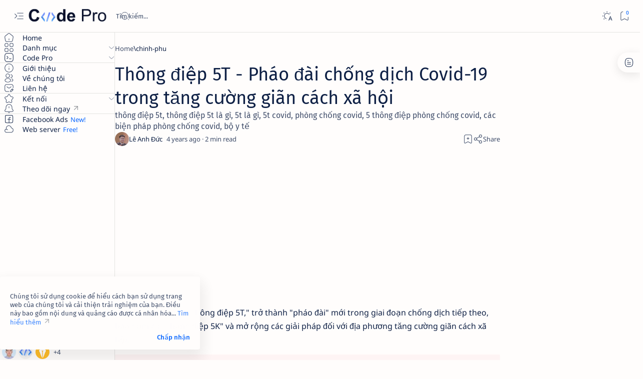

--- FILE ---
content_type: text/html; charset=utf-8
request_url: https://www.google.com/recaptcha/api2/aframe
body_size: 265
content:
<!DOCTYPE HTML><html><head><meta http-equiv="content-type" content="text/html; charset=UTF-8"></head><body><script nonce="KtK8t5920rpbGufOcfDn0Q">/** Anti-fraud and anti-abuse applications only. See google.com/recaptcha */ try{var clients={'sodar':'https://pagead2.googlesyndication.com/pagead/sodar?'};window.addEventListener("message",function(a){try{if(a.source===window.parent){var b=JSON.parse(a.data);var c=clients[b['id']];if(c){var d=document.createElement('img');d.src=c+b['params']+'&rc='+(localStorage.getItem("rc::a")?sessionStorage.getItem("rc::b"):"");window.document.body.appendChild(d);sessionStorage.setItem("rc::e",parseInt(sessionStorage.getItem("rc::e")||0)+1);localStorage.setItem("rc::h",'1770077615689');}}}catch(b){}});window.parent.postMessage("_grecaptcha_ready", "*");}catch(b){}</script></body></html>

--- FILE ---
content_type: text/javascript; charset=UTF-8
request_url: https://www.code.pro.vn/feeds/posts/summary?alt=json-in-script&orderby=updated&max-results=0&callback=do_related_post_start_1770077611652
body_size: 2963
content:
// API callback
do_related_post_start_1770077611652({"version":"1.0","encoding":"UTF-8","feed":{"xmlns":"http://www.w3.org/2005/Atom","xmlns$openSearch":"http://a9.com/-/spec/opensearchrss/1.0/","xmlns$blogger":"http://schemas.google.com/blogger/2008","xmlns$georss":"http://www.georss.org/georss","xmlns$gd":"http://schemas.google.com/g/2005","xmlns$thr":"http://purl.org/syndication/thread/1.0","id":{"$t":"tag:blogger.com,1999:blog-4746595313031712613"},"updated":{"$t":"2026-02-01T10:35:18.658+07:00"},"category":[{"term":"thu-thuat"},{"term":"facebook"},{"term":"tim-hieu"},{"term":"cong-nghe"},{"term":"blogger"},{"term":"doi-song"},{"term":"contact-facebook"},{"term":"code"},{"term":"website"},{"term":"chia-se"},{"term":"wordpress"},{"term":"css"},{"term":"html"},{"term":"cuoc-song"},{"term":"javascript"},{"term":"review"},{"term":"free-template"},{"term":"help-facebook"},{"term":"template"},{"term":"download"},{"term":"tam-su"},{"term":"tin-tuc"},{"term":"code-pro"},{"term":"computer"},{"term":"hoc-tap"},{"term":"lap-trinh"},{"term":"seo"},{"term":"dien-thoai"},{"term":"profile-template"},{"term":"stem"},{"term":"giao-duc"},{"term":"microsoft"},{"term":"di-dong"},{"term":"unlock-facebook"},{"term":"windows"},{"term":"desktop"},{"term":"dien-thoai-thong-minh"},{"term":"iso"},{"term":"windows-64bit"},{"term":"dan-ong"},{"term":"phu-nu"},{"term":"picture"},{"term":"viec-lam"},{"term":"ai"},{"term":"background"},{"term":"contact-instagram"},{"term":"ghost-windows"},{"term":"instagram"},{"term":"lam-viec"},{"term":"mobile"},{"term":"wallpaper"},{"term":"windows-pro"},{"term":"xa-hoi"},{"term":"apple"},{"term":"blogger-widgets"},{"term":"covid-19"},{"term":"ios"},{"term":"kiem-tien"},{"term":"security"},{"term":"google-analytics"},{"term":"google-search-console"},{"term":"hd-wallpaper"},{"term":"iphone"},{"term":"security-facebook"},{"term":"thong-ke"},{"term":"tim-viec"},{"term":"windows-11"},{"term":"android"},{"term":"holiday"},{"term":"mmo"},{"term":"thong-bao"},{"term":"tools"},{"term":"top-website"},{"term":"4k-wallpaper"},{"term":"dai-hoc"},{"term":"help-messenger"},{"term":"messenger"},{"term":"nghe-nghiep"},{"term":"tools-website"},{"term":"top-list"},{"term":"windows-compact-lite"},{"term":"y-nghia"},{"term":"adsense"},{"term":"button"},{"term":"cong-ty"},{"term":"content"},{"term":"de-tai"},{"term":"gioi-thieu"},{"term":"iphone-13"},{"term":"smartphone"},{"term":"tinh-yeu"},{"term":"windows-10"},{"term":"windows-home"},{"term":"xu-huong"},{"term":"bai-hat"},{"term":"blockchain"},{"term":"chinh-phu"},{"term":"dien-tu"},{"term":"festival"},{"term":"huong-dan"},{"term":"internet"},{"term":"kham-pha"},{"term":"khoi-nghiep"},{"term":"love-template"},{"term":"lyric"},{"term":"ngan-hang"},{"term":"report-facebook"},{"term":"so-sanh"},{"term":"sponsored"},{"term":"the-gioi"},{"term":"tri-tue-nhan-tao"},{"term":"ung-dung"},{"term":"app"},{"term":"avatar"},{"term":"backlink"},{"term":"ban-phim"},{"term":"ban-phim-co"},{"term":"ban-than"},{"term":"bao-mat"},{"term":"best-friend"},{"term":"bookmark"},{"term":"c++"},{"term":"cham-ngon"},{"term":"cpp"},{"term":"database"},{"term":"domain"},{"term":"friendship"},{"term":"fullpage"},{"term":"internal-link"},{"term":"keyboard"},{"term":"keydous"},{"term":"keydous-nj80"},{"term":"landscape"},{"term":"lich-su"},{"term":"link-building"},{"term":"man-hinh-dien-thoai"},{"term":"mang-5g"},{"term":"marketing"},{"term":"median-template"},{"term":"mysql"},{"term":"react"},{"term":"reactjs"},{"term":"rename-facebook"},{"term":"samsung-galaxy"},{"term":"sata"},{"term":"sql"},{"term":"ten-mien"},{"term":"thpt"},{"term":"tinh-ban"},{"term":"toplist"},{"term":"truyen"},{"term":"uu-diem"},{"term":"via-facebook"},{"term":"windows-education"},{"term":"xe-dien"},{"term":"2023"},{"term":"4g"},{"term":"Vivo-x100"},{"term":"affiliate"},{"term":"am-thanh"},{"term":"amp-template"},{"term":"angular"},{"term":"apk"},{"term":"app-mod"},{"term":"asmr"},{"term":"bang-cap"},{"term":"be-vietnam"},{"term":"bien-doi"},{"term":"bitcoin"},{"term":"blog"},{"term":"bootstrap"},{"term":"brick-phone"},{"term":"cach-mang"},{"term":"cam-giac"},{"term":"camera"},{"term":"canh-tranh"},{"term":"canva"},{"term":"cau-truc-thu-muc"},{"term":"chatgpt"},{"term":"checkpoint"},{"term":"china"},{"term":"chong-nuoc"},{"term":"chuong-trinh"},{"term":"chup-anh"},{"term":"cntt"},{"term":"codex"},{"term":"cong-nghe-giong-noi"},{"term":"cong-van"},{"term":"csdl"},{"term":"cua-hang"},{"term":"danh-gia"},{"term":"dap-an"},{"term":"dark-web"},{"term":"designer"},{"term":"dich-vu"},{"term":"dinh-huong"},{"term":"dinh-tuyen"},{"term":"do-cu"},{"term":"do-hoa"},{"term":"doanh-nghiep"},{"term":"email"},{"term":"email-domain"},{"term":"email-edu"},{"term":"english"},{"term":"entity"},{"term":"ethereum"},{"term":"fix"},{"term":"form-handling"},{"term":"framework"},{"term":"frontend"},{"term":"giai-ma"},{"term":"giam-thieu"},{"term":"giao-dich"},{"term":"giao-dien-ui"},{"term":"giong-noi"},{"term":"github"},{"term":"google-business"},{"term":"google-fonts"},{"term":"google-maps"},{"term":"google-pixel-7"},{"term":"hack"},{"term":"hack-like"},{"term":"help-github"},{"term":"hieu-suat"},{"term":"html5"},{"term":"imac"},{"term":"internet-5g"},{"term":"iphone-14"},{"term":"iphone-15-pro-max"},{"term":"ips"},{"term":"j97"},{"term":"jack"},{"term":"jack-cam-3.5mm"},{"term":"jack-j97"},{"term":"jack-tai-nghe-3.5mm"},{"term":"java"},{"term":"javafx"},{"term":"ke-hoach"},{"term":"ket-noi"},{"term":"khi-hau"},{"term":"khoa-hoc"},{"term":"ky-nang"},{"term":"landing-page"},{"term":"landing-page-template"},{"term":"lap-trinh-web"},{"term":"laravel"},{"term":"lien-ket"},{"term":"loi-chuc"},{"term":"lte"},{"term":"macbook"},{"term":"macos"},{"term":"man-hinh-cong"},{"term":"man-hinh-gap"},{"term":"mang-6g"},{"term":"mang-luoi"},{"term":"microsoft-excel"},{"term":"microsoft-powerpoint"},{"term":"microsoft-word"},{"term":"midjourney"},{"term":"moi-nhat"},{"term":"moi-truong"},{"term":"nang-luong-sach"},{"term":"nature"},{"term":"ngon-tinh"},{"term":"nguoi-dung"},{"term":"nhan-dang-khuon-mat"},{"term":"nhan-vien"},{"term":"noel"},{"term":"noi-bat"},{"term":"nong-nghiep"},{"term":"office-365"},{"term":"offpage"},{"term":"oled"},{"term":"olympic"},{"term":"omoled"},{"term":"one-plus-10"},{"term":"onpage"},{"term":"oto"},{"term":"paypal"},{"term":"phat-trien-ung-dung"},{"term":"phat-trien-web"},{"term":"php"},{"term":"phu-kien"},{"term":"pig"},{"term":"pubg"},{"term":"pwa"},{"term":"pycharm"},{"term":"python"},{"term":"quan-ly-trang-thai"},{"term":"redux"},{"term":"ro-ri"},{"term":"rtl-mode"},{"term":"rui-ro"},{"term":"rung-ron"},{"term":"satastem"},{"term":"seo-google"},{"term":"shopee"},{"term":"sinh-nhat"},{"term":"snacks"},{"term":"so-hoa"},{"term":"software"},{"term":"spotify"},{"term":"spring-boot"},{"term":"sql-server"},{"term":"steam"},{"term":"stem-steam"},{"term":"sua-loi"},{"term":"suc-khoe"},{"term":"system-information"},{"term":"tai-chinh"},{"term":"tai-nghe"},{"term":"tai-tao"},{"term":"teamwork"},{"term":"technical"},{"term":"temu"},{"term":"temu-affiliate"},{"term":"tet"},{"term":"textlink"},{"term":"thach-thuc"},{"term":"thiet-ke-giao-dien"},{"term":"thu-vien"},{"term":"thuc-te-ao"},{"term":"tien-bo"},{"term":"tien-dien-tu"},{"term":"tien-te"},{"term":"tieng-anh"},{"term":"tieng-trung"},{"term":"tieu-luan"},{"term":"tin-hoc"},{"term":"tin-hot"},{"term":"toan-cau"},{"term":"tong-ket-nam"},{"term":"tools-facebook"},{"term":"top-youtube"},{"term":"traffic"},{"term":"tre-con"},{"term":"tre-em"},{"term":"tri-an"},{"term":"truc-quan-hoa"},{"term":"trung-quoc"},{"term":"trung-thu"},{"term":"tutorial"},{"term":"ui-template"},{"term":"ultra-hd-wallpaper"},{"term":"van-hoc"},{"term":"van-tay"},{"term":"vpn"},{"term":"vr"},{"term":"web-development"},{"term":"web-techlead"},{"term":"web3"},{"term":"website-audit"},{"term":"wifi"},{"term":"windows-32bit"},{"term":"windows-7"},{"term":"windows-pro-education"},{"term":"windows-pro-for-workstations"},{"term":"writesonic"},{"term":"xac-minh"},{"term":"xac-minh-google-maps"},{"term":"xe-tu-dong"},{"term":"xiaomi"},{"term":"xml"},{"term":"y-te"},{"term":"youtube"},{"term":"zip"}],"title":{"type":"text","$t":"Code Pro Software | Công ty Cổ phần Phần mềm Code Pro - Giải pháp chuyển đổi số toàn diện!"},"subtitle":{"type":"html","$t":"code pro, code pro software, thiết kế website, cho thuê máy chủ web, chuyển đổi số, tư vấn chuyển đổi số, dịch vụ mạng xã hội, tăng tương tác, quảng cáo trực tuyến, marketing trực tuyến, quảng cáo facebook, quảng cáo google, quảng cáo tiktok, quảng cáo youtube, tăng doanh số, thủ thuật công nghệ, mẹo hay công nghệ, tin tức công nghệ, tin tức marketing, mẹo marketing"},"link":[{"rel":"http://schemas.google.com/g/2005#feed","type":"application/atom+xml","href":"https:\/\/www.code.pro.vn\/feeds\/posts\/summary"},{"rel":"self","type":"application/atom+xml","href":"https:\/\/www.blogger.com\/feeds\/4746595313031712613\/posts\/summary?alt=json-in-script\u0026max-results=0\u0026orderby=updated"},{"rel":"alternate","type":"text/html","href":"https:\/\/www.code.pro.vn\/"},{"rel":"hub","href":"http://pubsubhubbub.appspot.com/"}],"author":[{"name":{"$t":"Lê Anh Đức"},"uri":{"$t":"http:\/\/www.blogger.com\/profile\/08690595457087940706"},"email":{"$t":"noreply@blogger.com"},"gd$image":{"rel":"http://schemas.google.com/g/2005#thumbnail","width":"31","height":"32","src":"\/\/blogger.googleusercontent.com\/img\/b\/R29vZ2xl\/AVvXsEj_VcGPWWWlHxUdzREFdn-Lypv6B425e1Gqb-jWdHlBT9zizH7M4ITw4hKs_SXTF06fT3n9sgc-i8hJGEp14OCvhOxeFEq_rGL8rK07ERbuwk4sTsK1xGsq-Rk09av7WQ\/s113\/admin.jpg"}}],"generator":{"version":"7.00","uri":"http://www.blogger.com","$t":"Blogger"},"openSearch$totalResults":{"$t":"365"},"openSearch$startIndex":{"$t":"1"},"openSearch$itemsPerPage":{"$t":"0"}}});

--- FILE ---
content_type: text/javascript; charset=UTF-8
request_url: https://www.code.pro.vn/feeds/posts/summary/-/xa-hoi?alt=json-in-script&orderby=updated&start-index=343&max-results=6&callback=do_related_post_1770077611652
body_size: 2888
content:
// API callback
do_related_post_1770077611652({"version":"1.0","encoding":"UTF-8","feed":{"xmlns":"http://www.w3.org/2005/Atom","xmlns$openSearch":"http://a9.com/-/spec/opensearchrss/1.0/","xmlns$blogger":"http://schemas.google.com/blogger/2008","xmlns$georss":"http://www.georss.org/georss","xmlns$gd":"http://schemas.google.com/g/2005","xmlns$thr":"http://purl.org/syndication/thread/1.0","id":{"$t":"tag:blogger.com,1999:blog-4746595313031712613"},"updated":{"$t":"2026-02-01T10:35:18.658+07:00"},"category":[{"term":"thu-thuat"},{"term":"facebook"},{"term":"tim-hieu"},{"term":"cong-nghe"},{"term":"blogger"},{"term":"doi-song"},{"term":"contact-facebook"},{"term":"code"},{"term":"website"},{"term":"chia-se"},{"term":"wordpress"},{"term":"css"},{"term":"html"},{"term":"cuoc-song"},{"term":"javascript"},{"term":"review"},{"term":"free-template"},{"term":"help-facebook"},{"term":"template"},{"term":"download"},{"term":"tam-su"},{"term":"tin-tuc"},{"term":"code-pro"},{"term":"computer"},{"term":"hoc-tap"},{"term":"lap-trinh"},{"term":"seo"},{"term":"dien-thoai"},{"term":"profile-template"},{"term":"stem"},{"term":"giao-duc"},{"term":"microsoft"},{"term":"di-dong"},{"term":"unlock-facebook"},{"term":"windows"},{"term":"desktop"},{"term":"dien-thoai-thong-minh"},{"term":"iso"},{"term":"windows-64bit"},{"term":"dan-ong"},{"term":"phu-nu"},{"term":"picture"},{"term":"viec-lam"},{"term":"ai"},{"term":"background"},{"term":"contact-instagram"},{"term":"ghost-windows"},{"term":"instagram"},{"term":"lam-viec"},{"term":"mobile"},{"term":"wallpaper"},{"term":"windows-pro"},{"term":"xa-hoi"},{"term":"apple"},{"term":"blogger-widgets"},{"term":"covid-19"},{"term":"ios"},{"term":"kiem-tien"},{"term":"security"},{"term":"google-analytics"},{"term":"google-search-console"},{"term":"hd-wallpaper"},{"term":"iphone"},{"term":"security-facebook"},{"term":"thong-ke"},{"term":"tim-viec"},{"term":"windows-11"},{"term":"android"},{"term":"holiday"},{"term":"mmo"},{"term":"thong-bao"},{"term":"tools"},{"term":"top-website"},{"term":"4k-wallpaper"},{"term":"dai-hoc"},{"term":"help-messenger"},{"term":"messenger"},{"term":"nghe-nghiep"},{"term":"tools-website"},{"term":"top-list"},{"term":"windows-compact-lite"},{"term":"y-nghia"},{"term":"adsense"},{"term":"button"},{"term":"cong-ty"},{"term":"content"},{"term":"de-tai"},{"term":"gioi-thieu"},{"term":"iphone-13"},{"term":"smartphone"},{"term":"tinh-yeu"},{"term":"windows-10"},{"term":"windows-home"},{"term":"xu-huong"},{"term":"bai-hat"},{"term":"blockchain"},{"term":"chinh-phu"},{"term":"dien-tu"},{"term":"festival"},{"term":"huong-dan"},{"term":"internet"},{"term":"kham-pha"},{"term":"khoi-nghiep"},{"term":"love-template"},{"term":"lyric"},{"term":"ngan-hang"},{"term":"report-facebook"},{"term":"so-sanh"},{"term":"sponsored"},{"term":"the-gioi"},{"term":"tri-tue-nhan-tao"},{"term":"ung-dung"},{"term":"app"},{"term":"avatar"},{"term":"backlink"},{"term":"ban-phim"},{"term":"ban-phim-co"},{"term":"ban-than"},{"term":"bao-mat"},{"term":"best-friend"},{"term":"bookmark"},{"term":"c++"},{"term":"cham-ngon"},{"term":"cpp"},{"term":"database"},{"term":"domain"},{"term":"friendship"},{"term":"fullpage"},{"term":"internal-link"},{"term":"keyboard"},{"term":"keydous"},{"term":"keydous-nj80"},{"term":"landscape"},{"term":"lich-su"},{"term":"link-building"},{"term":"man-hinh-dien-thoai"},{"term":"mang-5g"},{"term":"marketing"},{"term":"median-template"},{"term":"mysql"},{"term":"react"},{"term":"reactjs"},{"term":"rename-facebook"},{"term":"samsung-galaxy"},{"term":"sata"},{"term":"sql"},{"term":"ten-mien"},{"term":"thpt"},{"term":"tinh-ban"},{"term":"toplist"},{"term":"truyen"},{"term":"uu-diem"},{"term":"via-facebook"},{"term":"windows-education"},{"term":"xe-dien"},{"term":"2023"},{"term":"4g"},{"term":"Vivo-x100"},{"term":"affiliate"},{"term":"am-thanh"},{"term":"amp-template"},{"term":"angular"},{"term":"apk"},{"term":"app-mod"},{"term":"asmr"},{"term":"bang-cap"},{"term":"be-vietnam"},{"term":"bien-doi"},{"term":"bitcoin"},{"term":"blog"},{"term":"bootstrap"},{"term":"brick-phone"},{"term":"cach-mang"},{"term":"cam-giac"},{"term":"camera"},{"term":"canh-tranh"},{"term":"canva"},{"term":"cau-truc-thu-muc"},{"term":"chatgpt"},{"term":"checkpoint"},{"term":"china"},{"term":"chong-nuoc"},{"term":"chuong-trinh"},{"term":"chup-anh"},{"term":"cntt"},{"term":"codex"},{"term":"cong-nghe-giong-noi"},{"term":"cong-van"},{"term":"csdl"},{"term":"cua-hang"},{"term":"danh-gia"},{"term":"dap-an"},{"term":"dark-web"},{"term":"designer"},{"term":"dich-vu"},{"term":"dinh-huong"},{"term":"dinh-tuyen"},{"term":"do-cu"},{"term":"do-hoa"},{"term":"doanh-nghiep"},{"term":"email"},{"term":"email-domain"},{"term":"email-edu"},{"term":"english"},{"term":"entity"},{"term":"ethereum"},{"term":"fix"},{"term":"form-handling"},{"term":"framework"},{"term":"frontend"},{"term":"giai-ma"},{"term":"giam-thieu"},{"term":"giao-dich"},{"term":"giao-dien-ui"},{"term":"giong-noi"},{"term":"github"},{"term":"google-business"},{"term":"google-fonts"},{"term":"google-maps"},{"term":"google-pixel-7"},{"term":"hack"},{"term":"hack-like"},{"term":"help-github"},{"term":"hieu-suat"},{"term":"html5"},{"term":"imac"},{"term":"internet-5g"},{"term":"iphone-14"},{"term":"iphone-15-pro-max"},{"term":"ips"},{"term":"j97"},{"term":"jack"},{"term":"jack-cam-3.5mm"},{"term":"jack-j97"},{"term":"jack-tai-nghe-3.5mm"},{"term":"java"},{"term":"javafx"},{"term":"ke-hoach"},{"term":"ket-noi"},{"term":"khi-hau"},{"term":"khoa-hoc"},{"term":"ky-nang"},{"term":"landing-page"},{"term":"landing-page-template"},{"term":"lap-trinh-web"},{"term":"laravel"},{"term":"lien-ket"},{"term":"loi-chuc"},{"term":"lte"},{"term":"macbook"},{"term":"macos"},{"term":"man-hinh-cong"},{"term":"man-hinh-gap"},{"term":"mang-6g"},{"term":"mang-luoi"},{"term":"microsoft-excel"},{"term":"microsoft-powerpoint"},{"term":"microsoft-word"},{"term":"midjourney"},{"term":"moi-nhat"},{"term":"moi-truong"},{"term":"nang-luong-sach"},{"term":"nature"},{"term":"ngon-tinh"},{"term":"nguoi-dung"},{"term":"nhan-dang-khuon-mat"},{"term":"nhan-vien"},{"term":"noel"},{"term":"noi-bat"},{"term":"nong-nghiep"},{"term":"office-365"},{"term":"offpage"},{"term":"oled"},{"term":"olympic"},{"term":"omoled"},{"term":"one-plus-10"},{"term":"onpage"},{"term":"oto"},{"term":"paypal"},{"term":"phat-trien-ung-dung"},{"term":"phat-trien-web"},{"term":"php"},{"term":"phu-kien"},{"term":"pig"},{"term":"pubg"},{"term":"pwa"},{"term":"pycharm"},{"term":"python"},{"term":"quan-ly-trang-thai"},{"term":"redux"},{"term":"ro-ri"},{"term":"rtl-mode"},{"term":"rui-ro"},{"term":"rung-ron"},{"term":"satastem"},{"term":"seo-google"},{"term":"shopee"},{"term":"sinh-nhat"},{"term":"snacks"},{"term":"so-hoa"},{"term":"software"},{"term":"spotify"},{"term":"spring-boot"},{"term":"sql-server"},{"term":"steam"},{"term":"stem-steam"},{"term":"sua-loi"},{"term":"suc-khoe"},{"term":"system-information"},{"term":"tai-chinh"},{"term":"tai-nghe"},{"term":"tai-tao"},{"term":"teamwork"},{"term":"technical"},{"term":"temu"},{"term":"temu-affiliate"},{"term":"tet"},{"term":"textlink"},{"term":"thach-thuc"},{"term":"thiet-ke-giao-dien"},{"term":"thu-vien"},{"term":"thuc-te-ao"},{"term":"tien-bo"},{"term":"tien-dien-tu"},{"term":"tien-te"},{"term":"tieng-anh"},{"term":"tieng-trung"},{"term":"tieu-luan"},{"term":"tin-hoc"},{"term":"tin-hot"},{"term":"toan-cau"},{"term":"tong-ket-nam"},{"term":"tools-facebook"},{"term":"top-youtube"},{"term":"traffic"},{"term":"tre-con"},{"term":"tre-em"},{"term":"tri-an"},{"term":"truc-quan-hoa"},{"term":"trung-quoc"},{"term":"trung-thu"},{"term":"tutorial"},{"term":"ui-template"},{"term":"ultra-hd-wallpaper"},{"term":"van-hoc"},{"term":"van-tay"},{"term":"vpn"},{"term":"vr"},{"term":"web-development"},{"term":"web-techlead"},{"term":"web3"},{"term":"website-audit"},{"term":"wifi"},{"term":"windows-32bit"},{"term":"windows-7"},{"term":"windows-pro-education"},{"term":"windows-pro-for-workstations"},{"term":"writesonic"},{"term":"xac-minh"},{"term":"xac-minh-google-maps"},{"term":"xe-tu-dong"},{"term":"xiaomi"},{"term":"xml"},{"term":"y-te"},{"term":"youtube"},{"term":"zip"}],"title":{"type":"text","$t":"Code Pro Software | Công ty Cổ phần Phần mềm Code Pro - Giải pháp chuyển đổi số toàn diện!"},"subtitle":{"type":"html","$t":"code pro, code pro software, thiết kế website, cho thuê máy chủ web, chuyển đổi số, tư vấn chuyển đổi số, dịch vụ mạng xã hội, tăng tương tác, quảng cáo trực tuyến, marketing trực tuyến, quảng cáo facebook, quảng cáo google, quảng cáo tiktok, quảng cáo youtube, tăng doanh số, thủ thuật công nghệ, mẹo hay công nghệ, tin tức công nghệ, tin tức marketing, mẹo marketing"},"link":[{"rel":"http://schemas.google.com/g/2005#feed","type":"application/atom+xml","href":"https:\/\/www.code.pro.vn\/feeds\/posts\/summary"},{"rel":"self","type":"application/atom+xml","href":"https:\/\/www.blogger.com\/feeds\/4746595313031712613\/posts\/summary\/-\/xa-hoi?alt=json-in-script\u0026start-index=343\u0026max-results=6\u0026orderby=updated"},{"rel":"alternate","type":"text/html","href":"https:\/\/www.code.pro.vn\/search\/label\/xa-hoi"},{"rel":"hub","href":"http://pubsubhubbub.appspot.com/"},{"rel":"previous","type":"application/atom+xml","href":"https:\/\/www.blogger.com\/feeds\/4746595313031712613\/posts\/summary\/-\/xa-hoi\/-\/xa-hoi?alt=json-in-script\u0026start-index=337\u0026max-results=6\u0026orderby=updated"}],"author":[{"name":{"$t":"Lê Anh Đức"},"uri":{"$t":"http:\/\/www.blogger.com\/profile\/08690595457087940706"},"email":{"$t":"noreply@blogger.com"},"gd$image":{"rel":"http://schemas.google.com/g/2005#thumbnail","width":"31","height":"32","src":"\/\/blogger.googleusercontent.com\/img\/b\/R29vZ2xl\/AVvXsEj_VcGPWWWlHxUdzREFdn-Lypv6B425e1Gqb-jWdHlBT9zizH7M4ITw4hKs_SXTF06fT3n9sgc-i8hJGEp14OCvhOxeFEq_rGL8rK07ERbuwk4sTsK1xGsq-Rk09av7WQ\/s113\/admin.jpg"}}],"generator":{"version":"7.00","uri":"http://www.blogger.com","$t":"Blogger"},"openSearch$totalResults":{"$t":"9"},"openSearch$startIndex":{"$t":"343"},"openSearch$itemsPerPage":{"$t":"6"}}});